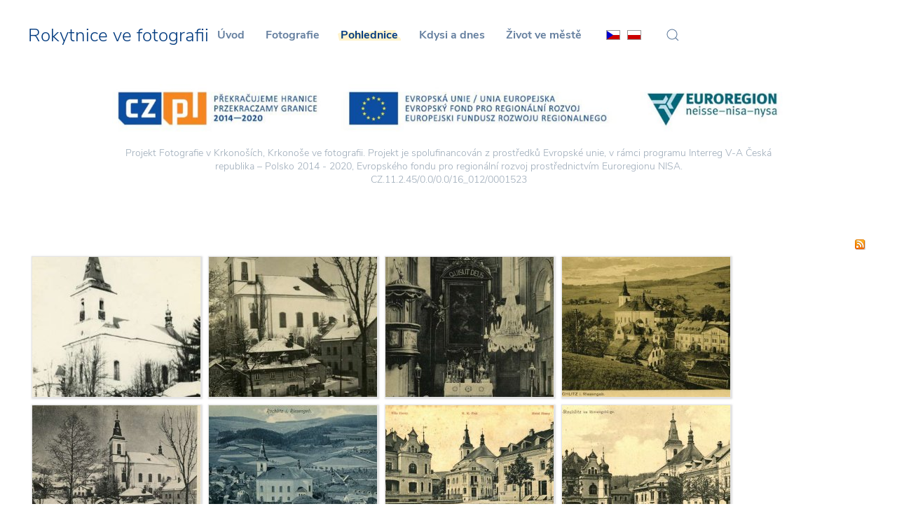

--- FILE ---
content_type: text/html; charset=utf-8
request_url: https://www.fotogalerie-rokytnice.cz/cs/pohlednice/kostel-a-kaple?start=0
body_size: 6742
content:
<!DOCTYPE html>
<html lang="cs-cz" dir="ltr" vocab="https://schema.org/">
    <head>
        <meta http-equiv="X-UA-Compatible" content="IE=edge">
        <meta name="viewport" content="width=device-width, initial-scale=1">
        <link rel="shortcut icon" href="/images/favicon.png">
        <link rel="apple-touch-icon" href="/templates/yootheme/vendor/yootheme/theme-joomla/assets/images/apple-touch-icon.png">
        <meta charset="utf-8" />
	<base href="https://www.fotogalerie-rokytnice.cz/cs/pohlednice/kostel-a-kaple" />
	<meta name="generator" content="Joomla! - Open Source Content Management" />
	<title>Kostel a kaple - Kostel a kaple pohlednice - Rokytnice ve fotografiích</title>
	<link href="https://www.fotogalerie-rokytnice.cz/cs/component/search/?Itemid=215&amp;format=opensearch" rel="search" title="Hledat Rokytnice ve fotografiích" type="application/opensearchdescription+xml" />
	<link href="/media/com_phocagallery/css/main/phocagallery.css" rel="stylesheet" />
	<link href="/media/com_phocagallery/css/main/rating.css" rel="stylesheet" />
	<link href="/media/com_phocagallery/css/custom/default.css" rel="stylesheet" />
	<link href="/media/com_phocagallery/css/custom/custom_responsive.css" rel="stylesheet" />
	<link href="/media/system/css/modal.css?30d3abc0d8d37350ee74b1ac2172a972" rel="stylesheet" />
	<link href="/media/com_phocagallery/js/magnific/magnific-popup.css" rel="stylesheet" />
	<link href="/plugins/system/jce/css/content.css?aa754b1f19c7df490be4b958cf085e7c" rel="stylesheet" />
	<link href="/media/mod_languages/css/template.css?30d3abc0d8d37350ee74b1ac2172a972" rel="stylesheet" />
	<link href="/templates/yootheme/css/theme.9.css?1762774441" rel="stylesheet" />
	<link href="/templates/yootheme/css/theme.update.css?2.7.22" rel="stylesheet" />
	<script type="application/json" class="joomla-script-options new">{"csrf.token":"455184b432a9626d1630e0e164f27553","system.paths":{"root":"","base":""}}</script>
	<script src="/media/system/js/mootools-core.js?30d3abc0d8d37350ee74b1ac2172a972"></script>
	<script src="/media/system/js/core.js?30d3abc0d8d37350ee74b1ac2172a972"></script>
	<script src="/media/system/js/mootools-more.js?30d3abc0d8d37350ee74b1ac2172a972"></script>
	<script src="/media/system/js/modal.js?30d3abc0d8d37350ee74b1ac2172a972"></script>
	<script src="/media/jui/js/jquery.min.js?30d3abc0d8d37350ee74b1ac2172a972"></script>
	<script src="/media/jui/js/jquery-noconflict.js?30d3abc0d8d37350ee74b1ac2172a972"></script>
	<script src="/media/jui/js/jquery-migrate.min.js?30d3abc0d8d37350ee74b1ac2172a972"></script>
	<script src="/media/com_phocagallery/js/magnific/jquery.magnific-popup.min.js"></script>
	<script src="/templates/yootheme/vendor/yootheme/theme-analytics/app/analytics.min.js?2.7.22" defer></script>
	<script src="/templates/yootheme/vendor/assets/uikit/dist/js/uikit.min.js?2.7.22"></script>
	<script src="/templates/yootheme/vendor/assets/uikit/dist/js/uikit-icons-summit.min.js?2.7.22"></script>
	<script src="/templates/yootheme/js/theme.js?2.7.22"></script>
	<script>

		jQuery(function($) {
			SqueezeBox.initialize({});
			initSqueezeBox();
			$(document).on('subform-row-add', initSqueezeBox);

			function initSqueezeBox(event, container)
			{
				SqueezeBox.assign($(container || document).find('a.pg-modal-button').get(), {
					parse: 'rel'
				});
			}
		});

		window.jModalClose = function () {
			SqueezeBox.close();
		};

		// Add extra modal close functionality for tinyMCE-based editors
		document.onreadystatechange = function () {
			if (document.readyState == 'interactive' && typeof tinyMCE != 'undefined' && tinyMCE)
			{
				if (typeof window.jModalClose_no_tinyMCE === 'undefined')
				{
					window.jModalClose_no_tinyMCE = typeof(jModalClose) == 'function'  ?  jModalClose  :  false;

					jModalClose = function () {
						if (window.jModalClose_no_tinyMCE) window.jModalClose_no_tinyMCE.apply(this, arguments);
						tinyMCE.activeEditor.windowManager.close();
					};
				}

				if (typeof window.SqueezeBoxClose_no_tinyMCE === 'undefined')
				{
					if (typeof(SqueezeBox) == 'undefined')  SqueezeBox = {};
					window.SqueezeBoxClose_no_tinyMCE = typeof(SqueezeBox.close) == 'function'  ?  SqueezeBox.close  :  false;

					SqueezeBox.close = function () {
						if (window.SqueezeBoxClose_no_tinyMCE)  window.SqueezeBoxClose_no_tinyMCE.apply(this, arguments);
						tinyMCE.activeEditor.windowManager.close();
					};
				}
			}
		};
		document.addEventListener('DOMContentLoaded', function() {
            Array.prototype.slice.call(document.querySelectorAll('a span[id^="cloak"]')).forEach(function(span) {
                span.innerText = span.textContent;
            });
        });
	</script>
	<script type="text/javascript">
jQuery(document).ready(function() {
	jQuery('.pg-msnr-container').magnificPopup({
		tLoading: 'Nahrávání',
		tClose: 'Zavřít',
		delegate: 'a.magnific',
		type: 'image',
		mainClass: 'mfp-img-mobile',
		gallery: {
			enabled: true,
			navigateByImgClick: true,
			tPrev: 'Předchozí',
			tNext: 'Následující',
			tCounter: '%curr% z %total%'
		},
		image: {
			titleSrc: function(item) {
				return item.el.attr('title');
			},
			tError: 'Obrázek nebyl načten'
		}
	});
	jQuery('a.magnific2').magnificPopup({
		type: 'image',
		mainClass: 'mfp-img-mobile',
		image: {
			tError: 'Obrázek nebyl načten'
		}
	});
	jQuery('a.magnific3').magnificPopup({
		type: 'iframe',
		mainClass: 'mfp-img-mobile',
		preloader: false,
		fixedContentPos: false,
	});
});
</script>
	<style type="text/css">
#phocagallery {
}
.pg-cv-box {
   max-height: 200px;
   max-width: 240px;
}
.pg-cv-box-stat {
   max-height: 220px;
   max-width: 240px;
}
.pg-cv-box-img {
   max-height: 200px;
   max-width: 240px;
}
</style>
	<script>var $theme = {"google_analytics":"UA-151746560-3","google_analytics_anonymize":""};</script>

    </head>
    <body class="">

        
        
        <div class="tm-page">

                        
<div class="tm-header-mobile uk-hidden@l">


    <div class="uk-navbar-container">
        <nav uk-navbar="container: .tm-header-mobile">

                        <div class="uk-navbar-left">

                                    
<a href="https://www.fotogalerie-rokytnice.cz/cs/" class="uk-navbar-item uk-logo">
    Rokytnice ve fotografii</a>
                                    
                
                
            </div>
            
            
                        <div class="uk-navbar-right">

                
                                <a class="uk-navbar-toggle" href="#tm-mobile" uk-toggle>
                                        <div uk-navbar-toggle-icon></div>
                </a>
                
                
            </div>
            
        </nav>
    </div>

    

<div id="tm-mobile" uk-offcanvas mode="slide" overlay flip>
    <div class="uk-offcanvas-bar">

                <button class="uk-offcanvas-close" type="button" uk-close></button>
        
        
            
<div class="uk-child-width-1-1" uk-grid>    <div>
<div class="uk-panel" id="module-103">

    
    
<div class="uk-panel mod-languages">

    
    
        <ul class="uk-subnav">
                                            <li class="uk-active">
                    <a style="display: flex !important;" href="https://www.fotogalerie-rokytnice.cz/cs/pohlednice/kostel-a-kaple?start=0">
                                                    <img src="/media/mod_languages/images/cs_cz.gif" alt="Česky (CZ)" title="Česky (CZ)" />                                            </a>
                </li>
                                                            <li >
                    <a style="display: flex !important;" href="/pl/">
                                                    <img src="/media/mod_languages/images/pl_pl.gif" alt="Polski (PL)" title="Polski (PL)" />                                            </a>
                </li>
                                    </ul>

    
    
</div>

</div>
</div>    <div>
<div class="uk-panel" id="module-101">

    
    
<ul class="uk-nav uk-nav-default uk-nav-parent-icon uk-nav-accordion" uk-nav="targets: &gt; .js-accordion">
    
	<li class="item-101"><a href="/cs/"> Úvod</a></li>
	<li class="item-144 js-accordion uk-parent"><a href> Fotografie</a>
	<ul class="uk-nav-sub">

		<li class="item-161 uk-parent"><a href> Do roku 1945</a>
		<ul>

			<li class="item-178"><a href="/cs/lokality/do-roku-1945/dolni-namesti"> Dolní náměstí</a></li>
			<li class="item-180"><a href="/cs/lokality/do-roku-1945/dolni-rokytnice"> Dolní Rokytnice</a></li>
			<li class="item-182"><a href="/cs/lokality/do-roku-1945/dvoracky"> Dvoračky</a></li>
			<li class="item-184"><a href="/cs/lokality/do-roku-1945/frantiskovdo"> Františkov</a></li>
			<li class="item-186"><a href="/cs/lokality/do-roku-1945/horni-rokytnice"> Horní Rokytnice</a></li>
			<li class="item-188"><a href="/cs/lokality/do-roku-1945/hranice-a-hledsebe"> Hranice a Hleďsebe</a></li>
			<li class="item-190"><a href="/cs/lokality/do-roku-1945/kostel"> Kostel a kapličky</a></li>
			<li class="item-192"><a href="/cs/lokality/do-roku-1945/lide-bezny-zivot-udalosti"> Lidé, běžný život, události</a></li>
			<li class="item-194"><a href="/cs/lokality/do-roku-1945/radnice"> Radnice</a></li>
			<li class="item-196"><a href="/cs/lokality/do-roku-1945/rokytno"> Rokytno</a></li>
			<li class="item-198"><a href="/cs/lokality/do-roku-1945/studenov"> Studenov</a></li>
			<li class="item-200"><a href="/cs/lokality/do-roku-1945/vilemov"> Vilémov</a></li>
			<li class="item-202"><a href="/cs/lokality/do-roku-1945/ostatni-do-roku-1945"> Ostatní</a></li>
			<li class="item-204"><a href="/cs/lokality/do-roku-1945/pohlednice"> Pohlednice</a></li>
			<li class="item-324"><a href="/cs/lokality/do-roku-1945/celkove-pohledy-rokytnice"> Celkové pohledy na Rokytnici</a></li></ul></li>
		<li class="item-162 uk-parent"><a href> Od roku 1945</a>
		<ul>

			<li class="item-179"><a href="/cs/lokality/od-roku-1945/dolni-namesti"> Dolní náměstí</a></li>
			<li class="item-181"><a href="/cs/lokality/od-roku-1945/dolni-rokytnice"> Dolní Rokytnice</a></li>
			<li class="item-183"><a href="/cs/lokality/od-roku-1945/dvoracky"> Dvoračky</a></li>
			<li class="item-185"><a href="/cs/lokality/od-roku-1945/frantiskov"> Františkov</a></li>
			<li class="item-187"><a href="/cs/lokality/od-roku-1945/horni-rokytnice"> Horní Rokytnice</a></li>
			<li class="item-189"><a href="/cs/lokality/od-roku-1945/hranice-a-hledsebe"> Hranice a Hleďsebe</a></li>
			<li class="item-191"><a href="/cs/lokality/od-roku-1945/kostel-a-kaplicky"> Kostel a kapličky</a></li>
			<li class="item-193"><a href="/cs/lokality/od-roku-1945/lide-bezny-zivot-udalosti"> Lidé, běžný život, události</a></li>
			<li class="item-195"><a href="/cs/lokality/od-roku-1945/radnice"> Radnice</a></li>
			<li class="item-197"><a href="/cs/lokality/od-roku-1945/rokytno"> Rokytno</a></li>
			<li class="item-199"><a href="/cs/lokality/od-roku-1945/studenov"> Studenov</a></li>
			<li class="item-201"><a href="/cs/lokality/od-roku-1945/vilemov"> Vilémov</a></li>
			<li class="item-203"><a href="/cs/lokality/od-roku-1945/ostatni-po-roce-1945"> Ostatní</a></li>
			<li class="item-327"><a href="/cs/lokality/od-roku-1945/celkove-pohledy-na-rokytnici"> Celkové pohledy na Rokytnici</a></li></ul></li>
		<li class="item-293 uk-parent"><a href> Od roku 2018</a>
		<ul>

			<li class="item-294"><a href="/cs/lokality/od-roku-2018/dolni-namesti"> Dolní náměstí</a></li>
			<li class="item-295"><a href="/cs/lokality/od-roku-2018/dolni-rokytnice"> Dolní Rokytnice</a></li>
			<li class="item-296"><a href="/cs/lokality/od-roku-2018/dvoracky"> Dvoračky</a></li>
			<li class="item-297"><a href="/cs/lokality/od-roku-2018/frantiskov"> Františkov</a></li>
			<li class="item-298"><a href="/cs/lokality/od-roku-2018/horni-rokytnice"> Horní Rokytnice</a></li>
			<li class="item-299"><a href="/cs/lokality/od-roku-2018/hranice-a-hledsebe"> Hranice a Hleďsebe</a></li>
			<li class="item-300"><a href="/cs/lokality/od-roku-2018/kostel-a-kaplicky"> Kostel a kapličky</a></li>
			<li class="item-301"><a href="/cs/lokality/od-roku-2018/lide-bezny-zivot-udalosti"> Lidé, běžný život, události</a></li>
			<li class="item-302"><a href="/cs/lokality/od-roku-2018/radnice"> Radnice</a></li>
			<li class="item-303"><a href="/cs/lokality/od-roku-2018/rokytno"> Rokytno</a></li>
			<li class="item-304"><a href="/cs/lokality/od-roku-2018/studenov"> Studenov</a></li>
			<li class="item-305"><a href="/cs/lokality/od-roku-2018/vilemov"> Vilémov</a></li>
			<li class="item-306"><a href="/cs/lokality/od-roku-2018/ostatni"> Ostatní</a></li>
			<li class="item-328"><a href="/cs/lokality/od-roku-2018/celkove-pohledy-na-rokytnici-od-roku-2018"> Celkové pohledy na Rokytnici </a></li></ul></li></ul></li>
	<li class="item-145 uk-active js-accordion uk-parent"><a href> Pohlednice</a>
	<ul class="uk-nav-sub">

		<li class="item-205"><a href="/cs/pohlednice/frantiskov-celkove-pohledy"> Františkov - celkové pohledy</a></li>
		<li class="item-206"><a href="/cs/pohlednice/vilemov-celkove-pohledy"> Vilémov - celkové pohledy</a></li>
		<li class="item-207"><a href="/cs/pohlednice/rokytnice-celkove-pohledy"> Rokytnice - celkové pohledy</a></li>
		<li class="item-208"><a href="/cs/pohlednice/dvoracky-a-stumpovka"> Dvoračky a Štumpovka</a></li>
		<li class="item-209"><a href="/cs/pohlednice/hotel-krakonos"> Hotel Krakonoš</a></li>
		<li class="item-210"><a href="/cs/pohlednice/hotel-modra-hvezda"> Hotel Modrá hvězda</a></li>
		<li class="item-211"><a href="/cs/pohlednice/chata-na-strazi"> Chata na Stráži</a></li>
		<li class="item-212"><a href="/cs/pohlednice/svetlanka"> Světlanka</a></li>
		<li class="item-213"><a href="/cs/pohlednice/zlata-vyhlidka-studenov"> Zlatá vyhlídka - Studenov</a></li>
		<li class="item-214"><a href="/cs/pohlednice/dalsi-hostince-a-chaty"> Další hostince a chaty</a></li>
		<li class="item-215 uk-active"><a href="/cs/pohlednice/kostel-a-kaple"> Kostel a kaple</a></li>
		<li class="item-216"><a href="/cs/pohlednice/pekna-vyhlidka-hranice"> Pěkná vyhlídka - Hranice</a></li>
		<li class="item-217"><a href="/cs/pohlednice/radnice"> Radnice</a></li>
		<li class="item-218"><a href="/cs/pohlednice/spolecensky-zivot-mesta"> Společenský život města</a></li>
		<li class="item-219"><a href="/cs/pohlednice/tovarny"> Továrny</a></li></ul></li>
	<li class="item-146"><a href="/cs/kdysi-a-dnes"> Kdysi a dnes</a></li>
	<li class="item-147 uk-nav-divider"></li>
	<li class="item-238 uk-parent"><a href="/cs/soucasne-fotografie"> Život ve městě</a>
	<ul class="uk-nav-sub">

		<li class="item-322 uk-parent"><a href> 2018</a>
		<ul>

			<li class="item-323"><a href="/cs/soucasne-fotografie/2018/fotograficky-workshop-rokytnickych-deti"> Fotografický workshop rokytnických dětí</a></li>
			<li class="item-325"><a href="/cs/soucasne-fotografie/2018/vernisaz-vystavy-historickych-fotografii"> Vernisáž výstavy historických fotografií</a></li>
			<li class="item-326"><a href="/cs/soucasne-fotografie/2018/vernisaz-vystavy-v-jeleni-hore"> Vernisáž výstavy v Jelení Hoře</a></li></ul></li>
		<li class="item-329 uk-parent"><a href> 2019</a>
		<ul>

			<li class="item-331"><a href="/cs/soucasne-fotografie/2019/paserackej-vejkend"> Pašeráckej vejkend</a></li>
			<li class="item-332"><a href="/cs/soucasne-fotografie/2019/rokytnicka-pout"> Rokytnická pouť</a></li>
			<li class="item-333"><a href="/cs/soucasne-fotografie/2019/vanocni-trhy"> Vánoční trhy </a></li></ul></li>
		<li class="item-330 uk-parent"><a href> 2020</a>
		<ul>

			<li class="item-334"><a href="/cs/soucasne-fotografie/2020/paserackej-vejkend"> Pašeráckej vejkend</a></li></ul></li></ul></li></ul>

</div>
</div>    <div>
<div class="uk-panel" id="module-tm-2">

    
    

    <form id="search-tm-2" action="/cs/pohlednice/kostel-a-kaple" method="post" role="search" class="uk-search uk-search-default uk-width-1-1"><span uk-search-icon></span><input name="searchword" placeholder="Hledat" minlength="3" type="search" class="uk-search-input"><input type="hidden" name="task" value="search"><input type="hidden" name="option" value="com_search"><input type="hidden" name="Itemid" value="215"></form>






</div>
</div></div>

            
    </div>
</div>

</div>


<div class="tm-header uk-visible@l" uk-header>



        <div uk-sticky media="@l" show-on-up animation="uk-animation-slide-top" cls-active="uk-navbar-sticky" sel-target=".uk-navbar-container">
    
        <div class="uk-navbar-container">

            <div class="uk-container uk-container-large">
                <nav class="uk-navbar" uk-navbar="{&quot;align&quot;:&quot;left&quot;,&quot;boundary&quot;:&quot;.tm-header .uk-navbar-container&quot;,&quot;container&quot;:&quot;.tm-header &gt; [uk-sticky]&quot;}">

                                        <div class="uk-navbar-left">

                                                    
<a href="https://www.fotogalerie-rokytnice.cz/cs/" class="uk-navbar-item uk-logo">
    Rokytnice ve fotografii</a>
                                                    
                        
                    </div>
                    
                                        <div class="uk-navbar-center">

                        
                                                    
<ul class="uk-navbar-nav" id="module-98">
    
	<li class="item-101"><a href="/cs/"> Úvod</a></li>
	<li class="item-144 uk-parent"><a> Fotografie</a>
	<div class="uk-navbar-dropdown uk-navbar-dropdown-width-3" uk-drop="{&quot;clsDrop&quot;:&quot;uk-navbar-dropdown&quot;,&quot;flip&quot;:&quot;x&quot;,&quot;pos&quot;:&quot;bottom-left&quot;,&quot;mode&quot;:&quot;hover&quot;,&quot;container&quot;:&quot;.tm-header &gt; [uk-sticky]&quot;}"><div class="uk-navbar-dropdown-grid uk-child-width-1-3" uk-grid><div><ul class="uk-nav uk-navbar-dropdown-nav">

		<li class="item-161 uk-parent"><a> Do roku 1945</a>
		<ul class="uk-nav-sub">

			<li class="item-178"><a href="/cs/lokality/do-roku-1945/dolni-namesti"> Dolní náměstí</a></li>
			<li class="item-180"><a href="/cs/lokality/do-roku-1945/dolni-rokytnice"> Dolní Rokytnice</a></li>
			<li class="item-182"><a href="/cs/lokality/do-roku-1945/dvoracky"> Dvoračky</a></li>
			<li class="item-184"><a href="/cs/lokality/do-roku-1945/frantiskovdo"> Františkov</a></li>
			<li class="item-186"><a href="/cs/lokality/do-roku-1945/horni-rokytnice"> Horní Rokytnice</a></li>
			<li class="item-188"><a href="/cs/lokality/do-roku-1945/hranice-a-hledsebe"> Hranice a Hleďsebe</a></li>
			<li class="item-190"><a href="/cs/lokality/do-roku-1945/kostel"> Kostel a kapličky</a></li>
			<li class="item-192"><a href="/cs/lokality/do-roku-1945/lide-bezny-zivot-udalosti"> Lidé, běžný život, události</a></li>
			<li class="item-194"><a href="/cs/lokality/do-roku-1945/radnice"> Radnice</a></li>
			<li class="item-196"><a href="/cs/lokality/do-roku-1945/rokytno"> Rokytno</a></li>
			<li class="item-198"><a href="/cs/lokality/do-roku-1945/studenov"> Studenov</a></li>
			<li class="item-200"><a href="/cs/lokality/do-roku-1945/vilemov"> Vilémov</a></li>
			<li class="item-202"><a href="/cs/lokality/do-roku-1945/ostatni-do-roku-1945"> Ostatní</a></li>
			<li class="item-204"><a href="/cs/lokality/do-roku-1945/pohlednice"> Pohlednice</a></li>
			<li class="item-324"><a href="/cs/lokality/do-roku-1945/celkove-pohledy-rokytnice"> Celkové pohledy na Rokytnici</a></li></ul></li></ul></div><div><ul class="uk-nav uk-navbar-dropdown-nav">

		<li class="item-162 uk-parent"><a> Od roku 1945</a>
		<ul class="uk-nav-sub">

			<li class="item-179"><a href="/cs/lokality/od-roku-1945/dolni-namesti"> Dolní náměstí</a></li>
			<li class="item-181"><a href="/cs/lokality/od-roku-1945/dolni-rokytnice"> Dolní Rokytnice</a></li>
			<li class="item-183"><a href="/cs/lokality/od-roku-1945/dvoracky"> Dvoračky</a></li>
			<li class="item-185"><a href="/cs/lokality/od-roku-1945/frantiskov"> Františkov</a></li>
			<li class="item-187"><a href="/cs/lokality/od-roku-1945/horni-rokytnice"> Horní Rokytnice</a></li>
			<li class="item-189"><a href="/cs/lokality/od-roku-1945/hranice-a-hledsebe"> Hranice a Hleďsebe</a></li>
			<li class="item-191"><a href="/cs/lokality/od-roku-1945/kostel-a-kaplicky"> Kostel a kapličky</a></li>
			<li class="item-193"><a href="/cs/lokality/od-roku-1945/lide-bezny-zivot-udalosti"> Lidé, běžný život, události</a></li>
			<li class="item-195"><a href="/cs/lokality/od-roku-1945/radnice"> Radnice</a></li>
			<li class="item-197"><a href="/cs/lokality/od-roku-1945/rokytno"> Rokytno</a></li>
			<li class="item-199"><a href="/cs/lokality/od-roku-1945/studenov"> Studenov</a></li>
			<li class="item-201"><a href="/cs/lokality/od-roku-1945/vilemov"> Vilémov</a></li>
			<li class="item-203"><a href="/cs/lokality/od-roku-1945/ostatni-po-roce-1945"> Ostatní</a></li>
			<li class="item-327"><a href="/cs/lokality/od-roku-1945/celkove-pohledy-na-rokytnici"> Celkové pohledy na Rokytnici</a></li></ul></li></ul></div><div><ul class="uk-nav uk-navbar-dropdown-nav">

		<li class="item-293 uk-parent"><a> Od roku 2018</a>
		<ul class="uk-nav-sub">

			<li class="item-294"><a href="/cs/lokality/od-roku-2018/dolni-namesti"> Dolní náměstí</a></li>
			<li class="item-295"><a href="/cs/lokality/od-roku-2018/dolni-rokytnice"> Dolní Rokytnice</a></li>
			<li class="item-296"><a href="/cs/lokality/od-roku-2018/dvoracky"> Dvoračky</a></li>
			<li class="item-297"><a href="/cs/lokality/od-roku-2018/frantiskov"> Františkov</a></li>
			<li class="item-298"><a href="/cs/lokality/od-roku-2018/horni-rokytnice"> Horní Rokytnice</a></li>
			<li class="item-299"><a href="/cs/lokality/od-roku-2018/hranice-a-hledsebe"> Hranice a Hleďsebe</a></li>
			<li class="item-300"><a href="/cs/lokality/od-roku-2018/kostel-a-kaplicky"> Kostel a kapličky</a></li>
			<li class="item-301"><a href="/cs/lokality/od-roku-2018/lide-bezny-zivot-udalosti"> Lidé, běžný život, události</a></li>
			<li class="item-302"><a href="/cs/lokality/od-roku-2018/radnice"> Radnice</a></li>
			<li class="item-303"><a href="/cs/lokality/od-roku-2018/rokytno"> Rokytno</a></li>
			<li class="item-304"><a href="/cs/lokality/od-roku-2018/studenov"> Studenov</a></li>
			<li class="item-305"><a href="/cs/lokality/od-roku-2018/vilemov"> Vilémov</a></li>
			<li class="item-306"><a href="/cs/lokality/od-roku-2018/ostatni"> Ostatní</a></li>
			<li class="item-328"><a href="/cs/lokality/od-roku-2018/celkove-pohledy-na-rokytnici-od-roku-2018"> Celkové pohledy na Rokytnici </a></li></ul></li></ul></div></div></div></li>
	<li class="item-145 uk-active uk-parent"><a> Pohlednice</a>
	<div class="uk-navbar-dropdown" uk-drop="{&quot;clsDrop&quot;:&quot;uk-navbar-dropdown&quot;,&quot;flip&quot;:&quot;x&quot;,&quot;pos&quot;:&quot;bottom-left&quot;,&quot;mode&quot;:&quot;hover&quot;,&quot;container&quot;:&quot;.tm-header &gt; [uk-sticky]&quot;}"><div class="uk-navbar-dropdown-grid uk-child-width-1-1" uk-grid><div><ul class="uk-nav uk-navbar-dropdown-nav">

		<li class="item-205"><a href="/cs/pohlednice/frantiskov-celkove-pohledy"> Františkov - celkové pohledy</a></li>
		<li class="item-206"><a href="/cs/pohlednice/vilemov-celkove-pohledy"> Vilémov - celkové pohledy</a></li>
		<li class="item-207"><a href="/cs/pohlednice/rokytnice-celkove-pohledy"> Rokytnice - celkové pohledy</a></li>
		<li class="item-208"><a href="/cs/pohlednice/dvoracky-a-stumpovka"> Dvoračky a Štumpovka</a></li>
		<li class="item-209"><a href="/cs/pohlednice/hotel-krakonos"> Hotel Krakonoš</a></li>
		<li class="item-210"><a href="/cs/pohlednice/hotel-modra-hvezda"> Hotel Modrá hvězda</a></li>
		<li class="item-211"><a href="/cs/pohlednice/chata-na-strazi"> Chata na Stráži</a></li>
		<li class="item-212"><a href="/cs/pohlednice/svetlanka"> Světlanka</a></li>
		<li class="item-213"><a href="/cs/pohlednice/zlata-vyhlidka-studenov"> Zlatá vyhlídka - Studenov</a></li>
		<li class="item-214"><a href="/cs/pohlednice/dalsi-hostince-a-chaty"> Další hostince a chaty</a></li>
		<li class="item-215 uk-active"><a href="/cs/pohlednice/kostel-a-kaple"> Kostel a kaple</a></li>
		<li class="item-216"><a href="/cs/pohlednice/pekna-vyhlidka-hranice"> Pěkná vyhlídka - Hranice</a></li>
		<li class="item-217"><a href="/cs/pohlednice/radnice"> Radnice</a></li>
		<li class="item-218"><a href="/cs/pohlednice/spolecensky-zivot-mesta"> Společenský život města</a></li>
		<li class="item-219"><a href="/cs/pohlednice/tovarny"> Továrny</a></li></ul></div></div></div></li>
	<li class="item-146"><a href="/cs/kdysi-a-dnes"> Kdysi a dnes</a></li>
	<li class="item-238 uk-parent"><a href="/cs/soucasne-fotografie"> Život ve městě</a>
	<div class="uk-navbar-dropdown"><div class="uk-navbar-dropdown-grid uk-child-width-1-1" uk-grid><div><ul class="uk-nav uk-navbar-dropdown-nav">

		<li class="item-322 uk-parent"><a> 2018</a>
		<ul class="uk-nav-sub">

			<li class="item-323"><a href="/cs/soucasne-fotografie/2018/fotograficky-workshop-rokytnickych-deti"> Fotografický workshop rokytnických dětí</a></li>
			<li class="item-325"><a href="/cs/soucasne-fotografie/2018/vernisaz-vystavy-historickych-fotografii"> Vernisáž výstavy historických fotografií</a></li>
			<li class="item-326"><a href="/cs/soucasne-fotografie/2018/vernisaz-vystavy-v-jeleni-hore"> Vernisáž výstavy v Jelení Hoře</a></li></ul></li>
		<li class="item-329 uk-parent"><a> 2019</a>
		<ul class="uk-nav-sub">

			<li class="item-331"><a href="/cs/soucasne-fotografie/2019/paserackej-vejkend"> Pašeráckej vejkend</a></li>
			<li class="item-332"><a href="/cs/soucasne-fotografie/2019/rokytnicka-pout"> Rokytnická pouť</a></li>
			<li class="item-333"><a href="/cs/soucasne-fotografie/2019/vanocni-trhy"> Vánoční trhy </a></li></ul></li>
		<li class="item-330 uk-parent"><a> 2020</a>
		<ul class="uk-nav-sub">

			<li class="item-334"><a href="/cs/soucasne-fotografie/2020/paserackej-vejkend"> Pašeráckej vejkend</a></li></ul></li></ul></div></div></div></li></ul>

<div class="uk-navbar-item" id="module-99">

    
    
<div class="uk-panel mod-languages">

    
    
        <ul class="uk-subnav">
                                            <li class="uk-active">
                    <a style="display: flex !important;" href="https://www.fotogalerie-rokytnice.cz/cs/pohlednice/kostel-a-kaple?start=0">
                                                    <img src="/media/mod_languages/images/cs_cz.gif" alt="Česky (CZ)" title="Česky (CZ)" />                                            </a>
                </li>
                                                            <li >
                    <a style="display: flex !important;" href="/pl/">
                                                    <img src="/media/mod_languages/images/pl_pl.gif" alt="Polski (PL)" title="Polski (PL)" />                                            </a>
                </li>
                                    </ul>

    
    
</div>

</div>

<div id="module-tm-1">

    
    

    <a class="uk-navbar-toggle" href="#search-tm-1-modal" uk-search-icon uk-toggle></a>

    <div id="search-tm-1-modal" class="uk-modal-full" uk-modal>
        <div class="uk-modal-dialog uk-flex uk-flex-center uk-flex-middle" uk-height-viewport>
            <button class="uk-modal-close-full" type="button" uk-close></button>
            <div class="uk-search uk-search-large">
                <form id="search-tm-1" action="/cs/pohlednice/kostel-a-kaple" method="post" role="search" class="uk-search uk-search-large"><input name="searchword" placeholder="Hledat" minlength="3" type="search" class="uk-search-input uk-text-center" autofocus><input type="hidden" name="task" value="search"><input type="hidden" name="option" value="com_search"><input type="hidden" name="Itemid" value="215"></form>            </div>
        </div>
    </div>







</div>

                        
                    </div>
                    
                    
                </nav>
            </div>

        </div>

        </div>
    





</div>
            
            
<div id="module-108" class="builder"><!-- Builder #module-108 -->
<div class="uk-section-default uk-section uk-section-xsmall uk-padding-remove-bottom" uk-scrollspy="target: [uk-scrollspy-class]; cls: uk-animation-fade; delay: 200;">
    
        
        
        
            
                                <div class="uk-container uk-container-large">                
                    
                    <div class="uk-grid-margin uk-container uk-container-small"><div class="tm-grid-expand uk-child-width-1-1" uk-grid>
<div class="uk-width-1-1@m">
    
        
            
            
                
                    
<div class="uk-margin" uk-scrollspy-class>
        <img class="el-image" alt data-src="/templates/yootheme/cache/logo-cz-pl-eu-d0185607.jpeg" data-srcset="/templates/yootheme/cache/logo-cz-pl-eu-a4f62b29.jpeg 768w, /templates/yootheme/cache/logo-cz-pl-eu-dad18674.jpeg 1024w, /templates/yootheme/cache/logo-cz-pl-eu-985338f2.jpeg 1366w, /templates/yootheme/cache/logo-cz-pl-eu-d0185607.jpeg 1400w" data-sizes="(min-width: 1400px) 1400px" data-width="1400" data-height="100" uk-img>    
    
</div>
<div class="uk-panel uk-text-meta uk-margin-remove-vertical uk-text-center" uk-scrollspy-class><p>Projekt Fotografie v Krkonoších, Krkonoše ve fotografii. Projekt je spolufinancován z prostředků Evropské unie, v rámci programu Interreg V-A Česká republika – Polsko 2014 - 2020, Evropského fondu pro regionální rozvoj prostřednictvím Euroregionu NISA.<br />CZ.11.2.45/0.0/0.0/16_012/0001523</p></div>
                
            
        
    
</div>
</div></div>
                                </div>
                
            
        
    
</div>
</div>


            
            <div id="tm-main"  class="tm-main uk-section uk-section-default" uk-height-viewport="expand: true">
                <div class="uk-container">

                    
                            
            
            <div id="system-message-container" data-messages="[]">
</div>

            <div id="phocagallery" class="pg-category-view pg-cv"><div id="pg-icons"><a href="/cs/lokality/do-roku-1945/dolni-namesti/category/63-kostel-a-kaple-pohlednice?format=feed" title="RSS"><img src="/media/com_phocagallery/images/icon-feed.png" alt="RSS" /></a></div><div style="clear:both"></div><div id="pg-msnr-container" class="pg-msnr-container">

<div class="pg-cv-box item pg-grid-sizer">
 <div class="pg-cv-box-img pg-box1">
  <div class="pg-box2">
   <div class="pg-box3">
<a class="magnific" title="Kostel a kaple pohlednice" href="/images/phocagallery/pohledy-big/kostel-a-kaple-pohlednice/thumbs/phoca_thumb_l_pohlednice1_strana0122.jpg" rel=""  ><img src="/images/phocagallery/pohledy-big/kostel-a-kaple-pohlednice/thumbs/phoca_thumb_m_pohlednice1_strana0122.jpg" alt="" class="pg-image img img-responsive c-Image c-Image--shaded" itemprop="thumbnail" /></a>
</div></div></div>
<div class="pg-box-img-bottom">
</div>
</div>


<div class="pg-cv-box item pg-grid-sizer">
 <div class="pg-cv-box-img pg-box1">
  <div class="pg-box2">
   <div class="pg-box3">
<a class="magnific" title="Kostel a kaple pohlednice" href="/images/phocagallery/pohledy-big/kostel-a-kaple-pohlednice/thumbs/phoca_thumb_l_pohlednice1_strana0123.jpg" rel=""  ><img src="/images/phocagallery/pohledy-big/kostel-a-kaple-pohlednice/thumbs/phoca_thumb_m_pohlednice1_strana0123.jpg" alt="" class="pg-image img img-responsive c-Image c-Image--shaded" itemprop="thumbnail" /></a>
</div></div></div>
<div class="pg-box-img-bottom">
</div>
</div>


<div class="pg-cv-box item pg-grid-sizer">
 <div class="pg-cv-box-img pg-box1">
  <div class="pg-box2">
   <div class="pg-box3">
<a class="magnific" title="Kostel a kaple pohlednice" href="/images/phocagallery/pohledy-big/kostel-a-kaple-pohlednice/thumbs/phoca_thumb_l_pohlednice1_strana0124.jpg" rel=""  ><img src="/images/phocagallery/pohledy-big/kostel-a-kaple-pohlednice/thumbs/phoca_thumb_m_pohlednice1_strana0124.jpg" alt="" class="pg-image img img-responsive c-Image c-Image--shaded" itemprop="thumbnail" /></a>
</div></div></div>
<div class="pg-box-img-bottom">
</div>
</div>


<div class="pg-cv-box item pg-grid-sizer">
 <div class="pg-cv-box-img pg-box1">
  <div class="pg-box2">
   <div class="pg-box3">
<a class="magnific" title="Kostel a kaple pohlednice" href="/images/phocagallery/pohledy-big/kostel-a-kaple-pohlednice/thumbs/phoca_thumb_l_pohlednice1_strana0159.jpg" rel=""  ><img src="/images/phocagallery/pohledy-big/kostel-a-kaple-pohlednice/thumbs/phoca_thumb_m_pohlednice1_strana0159.jpg" alt="" class="pg-image img img-responsive c-Image c-Image--shaded" itemprop="thumbnail" /></a>
</div></div></div>
<div class="pg-box-img-bottom">
</div>
</div>


<div class="pg-cv-box item pg-grid-sizer">
 <div class="pg-cv-box-img pg-box1">
  <div class="pg-box2">
   <div class="pg-box3">
<a class="magnific" title="Kostel a kaple pohlednice" href="/images/phocagallery/pohledy-big/kostel-a-kaple-pohlednice/thumbs/phoca_thumb_l_pohlednice2_strana0001.jpg" rel=""  ><img src="/images/phocagallery/pohledy-big/kostel-a-kaple-pohlednice/thumbs/phoca_thumb_m_pohlednice2_strana0001.jpg" alt="" class="pg-image img img-responsive c-Image c-Image--shaded" itemprop="thumbnail" /></a>
</div></div></div>
<div class="pg-box-img-bottom">
</div>
</div>


<div class="pg-cv-box item pg-grid-sizer">
 <div class="pg-cv-box-img pg-box1">
  <div class="pg-box2">
   <div class="pg-box3">
<a class="magnific" title="Kostel a kaple pohlednice" href="/images/phocagallery/pohledy-big/kostel-a-kaple-pohlednice/thumbs/phoca_thumb_l_pohlednice2_strana0002.jpg" rel=""  ><img src="/images/phocagallery/pohledy-big/kostel-a-kaple-pohlednice/thumbs/phoca_thumb_m_pohlednice2_strana0002.jpg" alt="" class="pg-image img img-responsive c-Image c-Image--shaded" itemprop="thumbnail" /></a>
</div></div></div>
<div class="pg-box-img-bottom">
</div>
</div>


<div class="pg-cv-box item pg-grid-sizer">
 <div class="pg-cv-box-img pg-box1">
  <div class="pg-box2">
   <div class="pg-box3">
<a class="magnific" title="Kostel a kaple pohlednice" href="/images/phocagallery/pohledy-big/kostel-a-kaple-pohlednice/thumbs/phoca_thumb_l_pohlednice2_strana0005.jpg" rel=""  ><img src="/images/phocagallery/pohledy-big/kostel-a-kaple-pohlednice/thumbs/phoca_thumb_m_pohlednice2_strana0005.jpg" alt="" class="pg-image img img-responsive c-Image c-Image--shaded" itemprop="thumbnail" /></a>
</div></div></div>
<div class="pg-box-img-bottom">
</div>
</div>


<div class="pg-cv-box item pg-grid-sizer">
 <div class="pg-cv-box-img pg-box1">
  <div class="pg-box2">
   <div class="pg-box3">
<a class="magnific" title="Kostel a kaple pohlednice" href="/images/phocagallery/pohledy-big/kostel-a-kaple-pohlednice/thumbs/phoca_thumb_l_pohlednice2_strana0006.jpg" rel=""  ><img src="/images/phocagallery/pohledy-big/kostel-a-kaple-pohlednice/thumbs/phoca_thumb_m_pohlednice2_strana0006.jpg" alt="" class="pg-image img img-responsive c-Image c-Image--shaded" itemprop="thumbnail" /></a>
</div></div></div>
<div class="pg-box-img-bottom">
</div>
</div>


<div class="pg-cv-box item pg-grid-sizer">
 <div class="pg-cv-box-img pg-box1">
  <div class="pg-box2">
   <div class="pg-box3">
<a class="magnific" title="Kostel a kaple pohlednice" href="/images/phocagallery/pohledy-big/kostel-a-kaple-pohlednice/thumbs/phoca_thumb_l_pohlednice2_strana0007.jpg" rel=""  ><img src="/images/phocagallery/pohledy-big/kostel-a-kaple-pohlednice/thumbs/phoca_thumb_m_pohlednice2_strana0007.jpg" alt="" class="pg-image img img-responsive c-Image c-Image--shaded" itemprop="thumbnail" /></a>
</div></div></div>
<div class="pg-box-img-bottom">
</div>
</div>


<div class="pg-cv-box item pg-grid-sizer">
 <div class="pg-cv-box-img pg-box1">
  <div class="pg-box2">
   <div class="pg-box3">
<a class="magnific" title="Kostel a kaple pohlednice" href="/images/phocagallery/pohledy-big/kostel-a-kaple-pohlednice/thumbs/phoca_thumb_l_pohlednice2_strana0008.jpg" rel=""  ><img src="/images/phocagallery/pohledy-big/kostel-a-kaple-pohlednice/thumbs/phoca_thumb_m_pohlednice2_strana0008.jpg" alt="" class="pg-image img img-responsive c-Image c-Image--shaded" itemprop="thumbnail" /></a>
</div></div></div>
<div class="pg-box-img-bottom">
</div>
</div>


<div class="pg-cv-box item pg-grid-sizer">
 <div class="pg-cv-box-img pg-box1">
  <div class="pg-box2">
   <div class="pg-box3">
<a class="magnific" title="Kostel a kaple pohlednice" href="/images/phocagallery/pohledy-big/kostel-a-kaple-pohlednice/thumbs/phoca_thumb_l_pohlednice2_strana0009.jpg" rel=""  ><img src="/images/phocagallery/pohledy-big/kostel-a-kaple-pohlednice/thumbs/phoca_thumb_m_pohlednice2_strana0009.jpg" alt="" class="pg-image img img-responsive c-Image c-Image--shaded" itemprop="thumbnail" /></a>
</div></div></div>
<div class="pg-box-img-bottom">
</div>
</div>


<div class="pg-cv-box item pg-grid-sizer">
 <div class="pg-cv-box-img pg-box1">
  <div class="pg-box2">
   <div class="pg-box3">
<a class="magnific" title="Kostel a kaple pohlednice" href="/images/phocagallery/pohledy-big/kostel-a-kaple-pohlednice/thumbs/phoca_thumb_l_pohlednice2_strana0010.jpg" rel=""  ><img src="/images/phocagallery/pohledy-big/kostel-a-kaple-pohlednice/thumbs/phoca_thumb_m_pohlednice2_strana0010.jpg" alt="" class="pg-image img img-responsive c-Image c-Image--shaded" itemprop="thumbnail" /></a>
</div></div></div>
<div class="pg-box-img-bottom">
</div>
</div>


<div class="pg-cv-box item pg-grid-sizer">
 <div class="pg-cv-box-img pg-box1">
  <div class="pg-box2">
   <div class="pg-box3">
<a class="magnific" title="Kostel a kaple pohlednice" href="/images/phocagallery/pohledy-big/kostel-a-kaple-pohlednice/thumbs/phoca_thumb_l_pohlednice2_strana0014.jpg" rel=""  ><img src="/images/phocagallery/pohledy-big/kostel-a-kaple-pohlednice/thumbs/phoca_thumb_m_pohlednice2_strana0014.jpg" alt="" class="pg-image img img-responsive c-Image c-Image--shaded" itemprop="thumbnail" /></a>
</div></div></div>
<div class="pg-box-img-bottom">
</div>
</div>


<div class="pg-cv-box item pg-grid-sizer">
 <div class="pg-cv-box-img pg-box1">
  <div class="pg-box2">
   <div class="pg-box3">
<a class="magnific" title="Kostel a kaple pohlednice" href="/images/phocagallery/pohledy-big/kostel-a-kaple-pohlednice/thumbs/phoca_thumb_l_pohlednice2_strana0015.jpg" rel=""  ><img src="/images/phocagallery/pohledy-big/kostel-a-kaple-pohlednice/thumbs/phoca_thumb_m_pohlednice2_strana0015.jpg" alt="" class="pg-image img img-responsive c-Image c-Image--shaded" itemprop="thumbnail" /></a>
</div></div></div>
<div class="pg-box-img-bottom">
</div>
</div>


<div class="pg-cv-box item pg-grid-sizer">
 <div class="pg-cv-box-img pg-box1">
  <div class="pg-box2">
   <div class="pg-box3">
<a class="magnific" title="Kostel a kaple pohlednice" href="/images/phocagallery/pohledy-big/kostel-a-kaple-pohlednice/thumbs/phoca_thumb_l_pohlednice2_strana0017.jpg" rel=""  ><img src="/images/phocagallery/pohledy-big/kostel-a-kaple-pohlednice/thumbs/phoca_thumb_m_pohlednice2_strana0017.jpg" alt="" class="pg-image img img-responsive c-Image c-Image--shaded" itemprop="thumbnail" /></a>
</div></div></div>
<div class="pg-box-img-bottom">
</div>
</div>


<div class="pg-cv-box item pg-grid-sizer">
 <div class="pg-cv-box-img pg-box1">
  <div class="pg-box2">
   <div class="pg-box3">
<a class="magnific" title="Kostel a kaple pohlednice" href="/images/phocagallery/pohledy-big/kostel-a-kaple-pohlednice/thumbs/phoca_thumb_l_pohlednice2_strana0023.jpg" rel=""  ><img src="/images/phocagallery/pohledy-big/kostel-a-kaple-pohlednice/thumbs/phoca_thumb_m_pohlednice2_strana0023.jpg" alt="" class="pg-image img img-responsive c-Image c-Image--shaded" itemprop="thumbnail" /></a>
</div></div></div>
<div class="pg-box-img-bottom">
</div>
</div>


<div class="pg-cv-box item pg-grid-sizer">
 <div class="pg-cv-box-img pg-box1">
  <div class="pg-box2">
   <div class="pg-box3">
<a class="magnific" title="Kostel a kaple pohlednice" href="/images/phocagallery/pohledy-big/kostel-a-kaple-pohlednice/thumbs/phoca_thumb_l_pohlednice2_strana0024.jpg" rel=""  ><img src="/images/phocagallery/pohledy-big/kostel-a-kaple-pohlednice/thumbs/phoca_thumb_m_pohlednice2_strana0024.jpg" alt="" class="pg-image img img-responsive c-Image c-Image--shaded" itemprop="thumbnail" /></a>
</div></div></div>
<div class="pg-box-img-bottom">
</div>
</div>


<div class="pg-cv-box item pg-grid-sizer">
 <div class="pg-cv-box-img pg-box1">
  <div class="pg-box2">
   <div class="pg-box3">
<a class="magnific" title="Kostel a kaple pohlednice" href="/images/phocagallery/pohledy-big/kostel-a-kaple-pohlednice/thumbs/phoca_thumb_l_pohlednice2_strana0033.jpg" rel=""  ><img src="/images/phocagallery/pohledy-big/kostel-a-kaple-pohlednice/thumbs/phoca_thumb_m_pohlednice2_strana0033.jpg" alt="" class="pg-image img img-responsive c-Image c-Image--shaded" itemprop="thumbnail" /></a>
</div></div></div>
<div class="pg-box-img-bottom">
</div>
</div>


<div class="pg-cv-box item pg-grid-sizer">
 <div class="pg-cv-box-img pg-box1">
  <div class="pg-box2">
   <div class="pg-box3">
<a class="magnific" title="Kostel a kaple pohlednice" href="/images/phocagallery/pohledy-big/kostel-a-kaple-pohlednice/thumbs/phoca_thumb_l_pohlednice2_strana0037.jpg" rel=""  ><img src="/images/phocagallery/pohledy-big/kostel-a-kaple-pohlednice/thumbs/phoca_thumb_m_pohlednice2_strana0037.jpg" alt="" class="pg-image img img-responsive c-Image c-Image--shaded" itemprop="thumbnail" /></a>
</div></div></div>
<div class="pg-box-img-bottom">
</div>
</div>


<div class="pg-cv-box item pg-grid-sizer">
 <div class="pg-cv-box-img pg-box1">
  <div class="pg-box2">
   <div class="pg-box3">
<a class="magnific" title="Kostel a kaple pohlednice" href="/images/phocagallery/pohledy-big/kostel-a-kaple-pohlednice/thumbs/phoca_thumb_l_pohlednice2_strana0045.jpg" rel=""  ><img src="/images/phocagallery/pohledy-big/kostel-a-kaple-pohlednice/thumbs/phoca_thumb_m_pohlednice2_strana0045.jpg" alt="" class="pg-image img img-responsive c-Image c-Image--shaded" itemprop="thumbnail" /></a>
</div></div></div>
<div class="pg-box-img-bottom">
</div>
</div>
</div>
<div class="ph-cb">&nbsp;</div><form action="https://www.fotogalerie-rokytnice.cz/cs/pohlednice/kostel-a-kaple?start=0" method="post" name="adminForm">
<div class="pagination pagination-centered">Řazení&nbsp;<select id="imgordering" name="imgordering" class="inputbox" size="1" onchange="this.form.submit()">
	<option value="1" selected="selected">Řazen&iacute; vzestupně &uarr;</option>
	<option value="2">Řazen&iacute; sestupně &darr;</option>
	<option value="3">Titulek vzestupně A-Z</option>
	<option value="4">Titulek sestupně Z-A</option>
	<option value="5">Datum vzestupně &uarr;</option>
	<option value="6">Datum sestupně &darr;</option>
	<option value="11">Počet hodnocen&iacute; vzestupně &uarr;</option>
	<option value="12">Počet hodnocen&iacute; sestupně &darr;</option>
	<option value="13">Hodnocen&iacute; vzestupně &uarr;</option>
	<option value="14">Hodnocen&iacute; sestupně &darr;</option>
	<option value="15">Počet zobrazen&iacute; vzestupně &uarr;</option>
	<option value="16">Počet zobrazen&iacute; sestupně &darr;</option>
</select>
Zobrazit počet&nbsp;<select id="limit" name="limit" class="inputbox input-mini" size="1" onchange="this.form.submit()">
	<option value="5">5</option>
	<option value="10">10</option>
	<option value="15">15</option>
	<option value="20" selected="selected">20</option>
	<option value="50">50</option>
	<option value="0">V&scaron;e</option>
</select>
<div class="counter pull-right">Strana 1 z 2</div><div class="pagination pagination-centered"><ul class="uk-pagination uk-margin-large uk-flex-center"><li class="uk-active"><span>1</span></li><li><a class="" href="/cs/pohlednice/kostel-a-kaple?start=20" title="">2</a></li><li><a class="next" href="/cs/pohlednice/kostel-a-kaple?start=20" title="Následující"><span uk-pagination-next></span></a></li></ul></div></div>
<input type="hidden" name="controller" value="category" /><input type="hidden" name="455184b432a9626d1630e0e164f27553" value="1" /></form><div class="ph-cb pg-cv-paginaton">&nbsp;</div><div style="display:block;color:#ccc;text-align:right;">Powered by <a href="https://www.phoca.cz/phocagallery">Phoca Gallery</a></div></div>

            
                        
                </div>
            </div>
            
            
<div id="module-105" class="builder"><!-- Builder #module-105 -->
<div class="uk-section-default uk-section">
    
        
        
        
            
                                <div class="uk-container uk-container-large">                
                    
                    <div class="uk-grid-margin uk-container uk-container-small"><div class="tm-grid-expand uk-child-width-1-1" uk-grid>
<div class="uk-width-1-1@m">
    
        
            
            
                
                    <div class="uk-panel uk-text-meta uk-margin"><p>Projekt Fotografie v Krkonoších, Krkonoše ve fotografii <br />Projekt je spolufinancován z prostředků Evropské unie, v rámci programu Interreg V-A Česká republika – Polsko 2014 - 2020, Evropského fondu pro regionální rozvoj prostřednictvím Euroregionu NISA.<br />CZ.11.2.45/0.0/0.0/16_012/0001523</p></div>
<div class="uk-margin">
        <img class="el-image" alt data-src="/templates/yootheme/cache/logo-cz-pl-eu-d0185607.jpeg" data-srcset="/templates/yootheme/cache/logo-cz-pl-eu-a4f62b29.jpeg 768w, /templates/yootheme/cache/logo-cz-pl-eu-dad18674.jpeg 1024w, /templates/yootheme/cache/logo-cz-pl-eu-985338f2.jpeg 1366w, /templates/yootheme/cache/logo-cz-pl-eu-d0185607.jpeg 1400w" data-sizes="(min-width: 1400px) 1400px" data-width="1400" data-height="100" uk-img>    
    
</div>

                
            
        
    
</div>
</div></div><div class="uk-margin-large uk-container uk-container-small"><div class="tm-grid-expand uk-grid-divider" uk-grid>
<div class="uk-grid-item-match uk-flex-middle uk-width-1-2@s uk-width-1-4@m">
    
        
            
                        <div class="uk-panel uk-width-1-1">            
                
                    
<div class="uk-margin uk-text-center">
        <a class="el-link" href="http://www.mesto-rokytnice.cz"><img class="el-image" alt="Město Rokytnice nad Jizerou" data-src="/templates/yootheme/cache/logo-znak-mesta-75ed661d.png" data-srcset="/templates/yootheme/cache/logo-znak-mesta-75ed661d.png 78w, /templates/yootheme/cache/logo-znak-mesta-f52402c9.png 97w" data-sizes="(min-width: 78px) 78px" data-width="78" data-height="120" uk-img></a>    
    
</div>

                
                        </div>
            
        
    
</div>

<div class="uk-grid-item-match uk-flex-middle uk-width-1-2@s uk-width-1-4@m">
    
        
            
                        <div class="uk-panel uk-width-1-1">            
                
                    <div class="uk-panel uk-margin uk-text-center"><p><a href="http://www.mesto-rokytnice.cz" target="_blank" rel="noopener">www.mesto-rokytnice.cz</a></p></div>
                
                        </div>
            
        
    
</div>

<div class="uk-grid-item-match uk-flex-middle uk-width-1-2@s uk-width-1-4@m">
    
        
            
                        <div class="uk-panel uk-width-1-1">            
                
                    <div class="uk-panel uk-margin uk-text-center"><p><a href="http://www.rokytnice.com" target="_blank" rel="noopener">www.rokytnice.com</a></p></div>
                
                        </div>
            
        
    
</div>

<div class="uk-grid-item-match uk-flex-middle uk-width-1-2@s uk-width-1-4@m">
    
        
            
                        <div class="uk-panel uk-width-1-1">            
                
                    
<div class="uk-margin uk-text-center">
        <a class="el-link" href="http://www.mesto-rokytnice.cz"><img class="el-image" alt="Rokytnice nad Jizerou" data-src="/templates/yootheme/cache/logo-rokytnice-nad-jizerou-99facb4e.png" data-srcset="/templates/yootheme/cache/logo-rokytnice-nad-jizerou-99facb4e.png 129w, /templates/yootheme/cache/logo-rokytnice-nad-jizerou-6143c78f.png 184w" data-sizes="(min-width: 129px) 129px" data-width="129" data-height="70" uk-img></a>    
    
</div>

                
                        </div>
            
        
    
</div>
</div></div><div class="tm-grid-expand uk-child-width-1-1 uk-grid-margin" uk-grid>
<div class="uk-width-1-1@m">
    
        
            
            
                
                    <div class="uk-panel uk-margin uk-width-2xlarge uk-margin-auto uk-text-center"><p>© 2019 Město Rokytnice nad Jizerou – <a href="http://www.mesto-rokytnice.cz/turisticke-info/mestske-informacni-centrum" target="_blank" rel="noopener">Městské informační centrum</a></p></div>
                
            
        
    
</div>
</div>
                                </div>
                
            
        
    
</div>
</div>


            <!-- Builder #footer -->
        </div>

        
        

    </body>
</html>
